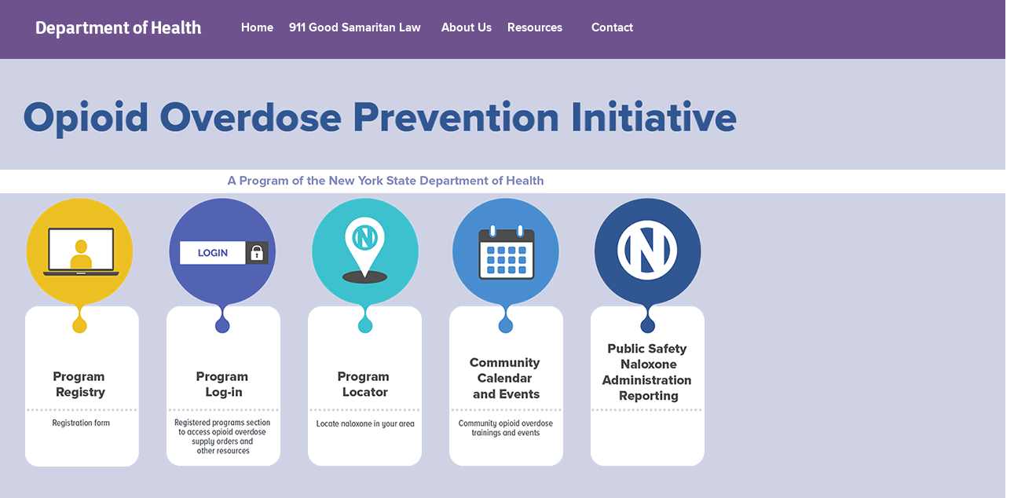

--- FILE ---
content_type: text/html; charset=utf-8
request_url: https://www.nyoverdose.org/
body_size: 5329
content:
<!DOCTYPE html>

<html lang="en">
<head>
    <meta charset="utf-8" />
    <meta name="viewport" content="width=device-width, initial-scale=1">

    <meta http-equiv="X-UA-Compatible" content="IE=11">
    <title>Opioid Overdose Program Registration Home Page</title>
    <link href="/Content/css?v=wpwbokEtrkfrkHMTOpdeYlOmf3YCGoBI0dX5VCQdTc81" rel="stylesheet"/>

    <script src="/bundles/modernizr?v=w9fZKPSiHtN4N4FRqV7jn-3kGoQY5hHpkwFv5TfMrus1"></script>

    <script src="/bundles/jquery?v=vEUF_f-FfZQaYa18rH_qkFXR-qL2PlQvUXL5ngMsWRk1"></script>

    <script src="/bundles/bootstrap?v=7k-mK_Lw6GRA4MkvIrgrWipUHc3KUDohIwN2DDpspCI1"></script>


    <script src="/Scripts/ckeditor.34.1.0/ckeditor.js" type="text/javascript"></script>
    
    <script type="text/javascript" src="https://www.health.ny.gov/script/js/jquery/nys-global-nav-header.js"></script>
    <style>
        .navbar-toggle {
            background-color: white;
        }

            .navbar-toggle .icon-bar {
                background-color: #9fa0d7;
            }

        .navbar-nav > ul {
            text-align: center;
            overflow: auto;
            width: 900px;
        }

        .navbar-nav > li {
            position: relative;
            display: block;
            height: 36px;
            /*background-color:#363436;*/
            float: left;
        }

        .navbar-fixed-top {
            /*background-color:#363436;*/
        }

        .navbar-nav > li > a {
            position: relative;
            display: block;
            padding: 10px 15px;
            color: #a0a0d8;
        }

            .navbar-nav > li > a:hover,
            .navbar-nav > li > a:focus {
                text-decoration: none;
                position: relative;
                display: block;
                height: 36px;
                color: #ffffff;
                /*background-color:#363436;*/
            }

        .navbar-nav > li.disabled > a {
            color: #b4bcc2;
        }

            .navbar-nav > li.disabled > a:hover,
            .navbar-nav > li.disabled > a:focus {
                color: #b4bcc2;
                text-decoration: none;
                background-color: transparent;
                cursor: not-allowed;
            }

        .navbar-fixed-top, .navbar-fixed-bottom {
            right: 0;
        }

        .btn-success, .btn-primary, .btn-default {
            background-color: #545454;
            border-color: #545454;
        }

        .btn-info, .btn-warning {
            background-color: #545454;
            border-color: #545454;
        }

            .btn-info:hover, .btn-info.hover, .btn-info.focus, .btn-sm:focus, .btn-sm:focus:active, .btn-warning:focus, .btn-warning.focus, .btn-warning:active,
            .btn-info:focus, .btn-info:active, .btn-info.active, .btn-warning.active {
                background-color: #6f5191;
                border-color: #2c3e50;
            }

            .btn-primary:hover, .btn-success:hover, .btn-warning:hover,
            .btn-primary:focus, .btn-success:focus, .btn-warning:focus {
                background-color: #6f5191;
                border-color: #2c3e50;
                background-position: 0 -15px;
            }

        .btn-primary:active, .btn-success:active,
        .btn-primary.active, .btn-success.active {
            background-color: #545454;
            border-color: #545454;
        }

        .btn-primary.disabled, .btn-success.disabled,
        .btn-primary:disabled, .btn-success:disabled,
        .btn-primary[disabled] {
            background-color: #545454;
            background-image: none;
        }

        .btn-primary:focus,
        .btn-primary.focus {
            color: #ffffff;
            background-color: #6f5191;
            border-color: #161f29;
        }

        .btn-primary:hover {
            color: #ffffff;
            background-color: #6f5191;
            border-color: #161f29;
        }

        .btn-primary:active,
        .btn-primary.active,
        .open > .dropdown-toggle.btn-primary {
            color: #ffffff;
            background-color: #1a242f;
            border-color: #161f29;
        }

            .btn-primary:active:hover,
            .btn-primary.active:hover,
            .open > .dropdown-toggle.btn-primary:hover,
            .btn-primary:active:focus,
            .btn-primary.active:focus,
            .open > .dropdown-toggle.btn-primary:focus,
            .btn-primary:active.focus,
            .btn-primary.active.focus,
            .open > .dropdown-toggle.btn-primary.focus {
                color: #ffffff;
                background-color: #6f5191;
                border-color: #000000;
            }

        .btn-primary:active,
        .btn-primary.active,
        .open > .dropdown-toggle.btn-primary {
            background-image: none;
        }

        .btn-primary.disabled,
        .btn-primary[disabled],
        fieldset[disabled] .btn-primary,
        .btn-primary.disabled:hover,
        .btn-primary[disabled]:hover,
        fieldset[disabled] .btn-primary:hover,
        .btn-primary.disabled:focus,
        .btn-primary[disabled]:focus,
        fieldset[disabled] .btn-primary:focus,
        .btn-primary.disabled.focus,
        .btn-primary[disabled].focus,
        fieldset[disabled] .btn-primary.focus,
        .btn-primary.disabled:active,
        .btn-primary[disabled]:active,
        fieldset[disabled] .btn-primary:active,
        .btn-primary.disabled.active,
        .btn-primary[disabled].active,
        fieldset[disabled] .btn-primary.active {
            background-color: #545454;
            border-color: #2c3e50;
        }

        html {
            font-family: arial, sans-serif;
            -ms-text-size-adjust: 100%;
            -webkit-text-size-adjust: 100%;
        }

        h1, h2, h3, h4, h5, h6, .h1, .h2, .h3, .h4, .h5, .h6 {
            font-family: D Sari Bold;
        }

        a {
            color: #0000ef;
            text-decoration: none;
        }

            a:hover,
            a:focus {
                color: #333333;
                text-decoration: underline;
            }

            a:focus {
                outline: thin dotted;
                outline: 5px auto -webkit-focus-ring-color;
                outline-offset: -2px;
            }

            a .glyphicon {
                color: #6f5191 !important;
            }

        .btn .glyphicon {
            color: white !important;
        }

        .nylookbtn {
            color: #0000ef !important;
        }

            .nylookbtn:hover {
                color: #333333 !important;
                text-decoration: underline;
            }

        .dropdown-menu > li > a:hover,
        .dropdown-menu > li > a:focus {
            text-decoration: none;
            color: #ffffff;
            background-color: #545454;
        }

        .dropdown-menu > .active > a,
        .dropdown-menu > .active > a:hover,
        .dropdown-menu > .active > a:focus {
            color: #ffffff;
            text-decoration: none;
            outline: 0;
            background-color: #545454;
        }


        @media (min-width: 1200px) {
            .navbar-header {
                background-color: #ffffff;
            }

            .layoutNavDivMenuTitle {
                height: 75px;
                padding-top: 20px;
            }

            .layoutNavDivMenu {
                padding-left: 90px;
            }

            .layoutnav {
                display: inline;
            }

            .navitem {
                display: inline;
                float: left;
            }

            .navitemlink {
                padding-top: 25px;
                height: 75px;
            }

            .layoutNavDiv {
                background-color: #6e528d;
                color: white;
                text-align: right;
                height: 75px;
            }


            .navitemHome {
                padding-right: 20px;
            }

            .navitem911 {
                width: 168px;
            }

            .navitemAbout {
                width: 90px;
            }

            .navitemResources {
                width: 90px;
            }

            .navitemContact {
                width: 90px;
            }

            .navitemCalendar {
                width: 135px;
            }

            .navitemRegister {
                width: 115px;
            }

            .navitemAdmin {
                width: 55px;
            }

            .navitemCalendarSch {
                width: 135px;
            }

            .navitemProgram {
                width: 90px;
            }

            .navitemCalendarSch2 {
                width: 90px;
            }

            .navitemReports {
                width: 90px;
            }

            .navitemLogin {
                width: 60px;
            }

            .navitemLogOff {
                width: 60px;
            }

            .navitemName {
            }

            .navitempartial {
                display: inline-block;
            }
        }

        @media (max-width: 1200px) {
            .navitempartial {
                display: inline-block;
            }

            .navbar-header {
                background-color: #6e528d;
                float: none;
            }

            .navbar-collapse {
                background-color: #6e528d;
                /*border-top: 1px solid transparent;
                box-shadow: inset 0 1px 0 rgba(255,255,255,0.1);*/
            }

            .layoutNavDivMenuTitle {
                background-color: #6e528d;
                height: 0px;
                padding-top: 0px;
                color: white;
            }

            .layoutNavDiv {
                height: 0px;
                color: #d3d5e2;
            }

            .layoutNavDivMenu {
                float: right;
                padding-left: 0px;
                width: 100%;
                text-align: right;
            }

            .navitem {
                text-align: right;
            }

            .navitemlink {
                text-align: right;
            }

            .navitemHome {
            }

            .navitem911 {
            }

            .navitemAbout {
            }

            .navitemResources {
            }

            .navitemContact {
            }

            .navitemCalendar {
            }

            .navitemRegister {
            }

            .navitemAdmin {
            }

            .navitemCalendarSch {
            }

            .navitemProgram {
            }

            .navitemCalendarSch2 {
            }

            .navitemReports {
            }

            .navitemName {
                float: right;
            }

            .navitemLogOff {
                float: right;
            }

            .navbar-left, .navbar-right {
                float: none !important;
            }

            .navbar-toggle {
                display: block;
            }

            .navbar-fixed-top {
                top: 0;
                border-width: 0 0 1px;
            }

            .navbar-collapse.collapse {
                display: none !important;
            }

            .navbar-nav {
                float: none !important;
                margin-top: 7.5px;
            }

                .navbar-nav > li {
                    float: none;
                }

                    .navbar-nav > li > a {
                        padding-top: 10px;
                        padding-bottom: 10px;
                    }

            .collapse.in {
                display: block !important;
            }
        }
    </style>
    <style type="text/css">
      @font-face { font-family: "ProximaNovaSemibold"; font-style: normal; font-weight: normal; src:  url("/fonts/ProximaNova-Sbold-webfont.woff") format("woff"),  url("/fonts/ProximaNova-Sbold-webfont.eot") format("embedded-opentype"),  url("/fonts/ProximaNova-Sbold-webfont.ttf") format("truetype"); }
      @font-face { font-family: "D Sari Bold"; font-style: normal; font-weight: normal; src:  url("/fonts/DSari_Bold-webfont.woff2") format("woff2"), url("/fonts/DSari_Bold-webfont.eot") format("embedded-opentype"), url("/fonts/DSari_Bold-webfont.ttf") format("truetype"); }
      @font-face { font-family: "Proxima Nova"; font-style: normal; font-weight: normal; src:  url("/fonts/proximanova-bold.woff2") format("woff2"), url("/fonts/proximanova-bold.eot") format("embedded-opentype"),url("/fonts/proximanova-bold.ttf") format("truetype"); }

    </style>
</head>
<body style="padding-top:0px;">
    <!-- Begin .nys-global-header -->
<div id="nygov-universal-navigation" class="nygov-universal-container" data-iframe="true" data-updated="2014-11-07 08:30">
    <noscript>
        <iframe width="100%" height="86px" src="//static-assets.ny.gov/load_global_menu/ajax?iframe=true" frameborder="0" style="border:none; overflow:hidden; width:100%; height:86px;" scrolling="no">
            Your browser does not support iFrames
        </iframe>
    </noscript>
    <script type="text/javascript">
        var _NY = {
            HOST: "static-assets.ny.gov",
            BASE_HOST: "www.ny.gov",
            hideSettings: false,
            hideSearch: true
        };
        (function (document, bundle, head) {
            head = document.getElementsByTagName('head')[0];
            bundle = document.createElement('script');
            bundle.type = 'text/javascript';
            bundle.async = true;
            bundle.src = "https://static-assets.ny.gov/sites/all/widgets/universal-navigation/js/dist/global-nav-bundle.js";
            head.appendChild(bundle);
        }(document));
    </script>
</div>

<!-- End .nys-global-header -->


    
    



    

    

    <div class="layoutNavDiv">
        <div class="layoutNavDivMenuTitle hidden-sm hidden-xs no-print" style="float:left;font-family:D Sari Bold;font-weight:bold;font-size:22px;padding-left:45px;text-align:left;padding-right: 50px;">Department of Health</div>
        <div class="layoutNavDivMenu">
            <div class="navbar-collapse collapse">
                <ul style="padding-right:0px;">
                    <li class="navitem"> <a class="navitemlink navitemHome" href="/" onFocus="this.style.color = &#39;#f2aa00&#39;" onMouseOut="this.style.color = &#39;#ffffff&#39;" onMouseOver="this.style.color = &#39;#f2aa00&#39;" style="font-family:Proxima Nova; color: white; display: block; text-decoration:none;">Home</a></li>
                        <li class="navitem"><a href="https://www.health.ny.gov/diseases/aids/general/opioid_overdose_prevention/good_samaritan_law.htm" class="navitemlink navitem911" style="font-family:Proxima Nova;color:white;display:block;text-decoration:none;" target="_blank" onMouseOut="this.style.color = '#ffffff'" onfocus="this.style.color = '#f2aa00'" onMouseOver="this.style.color = '#f2aa00'">911 Good Samaritan Law</a></li>
                                            <li class="navitem"><a href="https://www.health.ny.gov/diseases/aids/general/opioid_overdose_prevention/become_a_program.htm" class="navitemlink navitemAbout" style="font-family:Proxima Nova;color:white;display:block;text-decoration:none;" target="_blank" onMouseOut="this.style.color = '#ffffff'" onfocus="this.style.color = '#f2aa00'" onMouseOver="this.style.color = '#f2aa00'">About Us</a></li>
                                            <li class="navitem"><a href="https://www.health.ny.gov/diseases/aids/general/opioid_overdose_prevention/registered_programs.htm" class="navitemlink navitemResources" style="font-family:Proxima Nova;color:white;display:block;text-decoration:none;" target="_blank" onMouseOut="this.style.color = '#ffffff'" onfocus="this.style.color = '#f2aa00'" onMouseOver="this.style.color = '#f2aa00'">Resources</a></li>
                                            <li class="navitem"><a class="navitemlink navitemContact" href="/Home/Contact" onFocus="this.style.color = &#39;#f2aa00&#39;" onMouseOut="this.style.color = &#39;#ffffff&#39;" onMouseOver="this.style.color = &#39;#f2aa00&#39;" style="font-family:Proxima Nova; color: white; display: block; text-decoration:none;">Contact</a></li>


                                                            
                    <li class="navitem"></li>

                </ul>


            </div>
        </div>
    </div>

    
    
    <div class="container body-content" style="min-height:700px;">


        

<style>
    .container {
        padding-left: 0px;
        padding-right: 0px;
        width: 100%;
        background-color: #cfd2e5;
    }
</style>

<div class="container">

    <div class="row">
        <div class="hidden-xs hidden-sm col-md-12"><h1><img style="height:109px;width:940px;left:0px;padding-left:30px;" alt="Opioid Overdose Prevention Initiative" src="/Content/Images/homepage/header1.gif" /></h1></div>
        <div class="hidden-xs hidden-md hidden-lg col=sm-12" style="padding-left:210px;font-size:220%;color:#315793">
            <table style="width:600px;">
                <tr>
                    <td style="width:600px;"><b>Opioid Overdose Prevention Initiative</b></td>
                </tr>
            </table>

        </div>
        <div class="col-xs-12 hidden-sm hidden-md hidden-lg" style="text-align:center;font-size:180%;color:#315793"><b>Opioid&nbsp;Overdose&nbsp;Prevention&nbsp;Initiative</b></div>
    </div>



    <div class="row" style="">
        <div class="hidden-xs col-md-12" style="background-color:white;"><img style="height:30px;width:405px; left:0px;margin-left:290px;" alt="A Program of the New York State Department of Health" src="/Content/Images/homepage/header2.gif" /></div>
        <div class="hidden-sm hidden-md hidden-lg col-xs-12" style="text-align:center;background-color:white;"><img style="height:30px;width:405px; left:0px;" alt="New York State" src="/Content/Images/homepage/header2.gif" /></div>
    </div>
    <div class="row">

        <div class="hidden-xs col-lg-12">
            <div id="container">
                <div class="row">
                    <div class="col-md-1.2" style="float:left;width:47px;">&nbsp;</div>
                    <div class="col-md-1.2" style="float:left;"><a href="/Registration/"><img style="width:145px;" src="/Content/Images/homepage/registry.gif" alt="Program Registry" /></a></div>
                    <div class="col-md-1.2" style="float:left;width:35px;">&nbsp;</div>
                    <div class="col-md-1.2" style="float:left;"><a href="/Account/Login"><img style="width:145px;" src="/Content/Images/homepage/login.gif" alt="Program Log-in" /></a></div>
                    <div class="col-md-1.2" style="float:left;width:35px;">&nbsp;</div>
                    <div class="col-md-1.2" style="float:left;"><a href="https://providerdirectory.aidsinstituteny.org/" target="_blank"><img style="width:145px;" src="/Content/Images/homepage/locator.gif" alt="Program Locator" /></a></div>
                    <div class="col-md-1.2" style="float:left;width:35px;">&nbsp;</div>
                    <div class="col-md-1.2" style="float:left;"><a href="/Home/Calendar" target="_blank"><img style="width:145px;" src="/Content/Images/homepage/calendar.gif" alt="Community Calendar" /></a></div>
                    <div class="col-md-1.2" style="float:left;width:35px;">&nbsp;</div>
                    <div class="col-md-1.2" style="float:left;"><a href="/PublicSafety" target="_blank"><img style="width:145px;" src="/Content/Images/homepage/reporting.gif" alt="Reporting" /></a></div>
                </div>
            </div>
            
        </div>
        <div class="hidden-sm hidden-md hidden-lg col-xs-4" style="text-align:center;"></div>
        <div class="hidden-sm hidden-md hidden-lg col-xs-6 text-center" style="text-align:center;">
            <div id="container">
                <div class="row">
               
                    <div class="col-xs-2.5" ><a href="/Registration/"><img style="width:145px;" src="/Content/Images/homepage/registry.gif" alt="Program Registry" /></a></div>
                    <div class="col-xs-2.5" ><a href="/Account/Login"><img style="width:145px;" src="/Content/Images/homepage/login.gif" alt="Program Log-in" /></a></div>
                    <div class="col-xs-2.5" ><a href="https://providerdirectory.aidsinstituteny.org/" target="_blank"><img style="width:145px;" src="/Content/Images/homepage/locator.gif" alt="Program Locator" /></a></div>
                    <div class="col-xs-2.5" ><a href="/Home/Calendar" target="_blank"><img style="width:145px;" src="/Content/Images/homepage/calendar.gif" alt="Community Calendar" /></a></div>
                    <div class="col-xs-2.5" ><a href="/PublicSafety" target="_blank"><img style="width:145px;" src="/Content/Images/homepage/reporting.gif" alt="Reporting" /></a></div>
                </div>
            </div>
            
        </div>
        <div class="hidden-sm hidden-md hidden-lg col-xs-2" style="text-align:center;"></div>
    </div>

    <p style="height:200px;">
        <br />
    </p>
    


    



    </div>
    <footer>
        

<div id="nygov-universal-footer" class="nygov-universal-container">
    <noscript>
        <iframe id="nygov-universal-footer-frame" class="nygov-universal-container" width="100%" height="200px" src="https://static-assets.ny.gov/load_global_footer/ajax?iframe=true" data-updated="2014-11-07 08:30" frameborder="0" style="border:none; overflow:hidden; width:100%; height:200px;" scrolling="no">
            Your browser does not support iFrames
        </iframe>
    </noscript>
</div>

        
    </footer>
    
</body>
</html>

